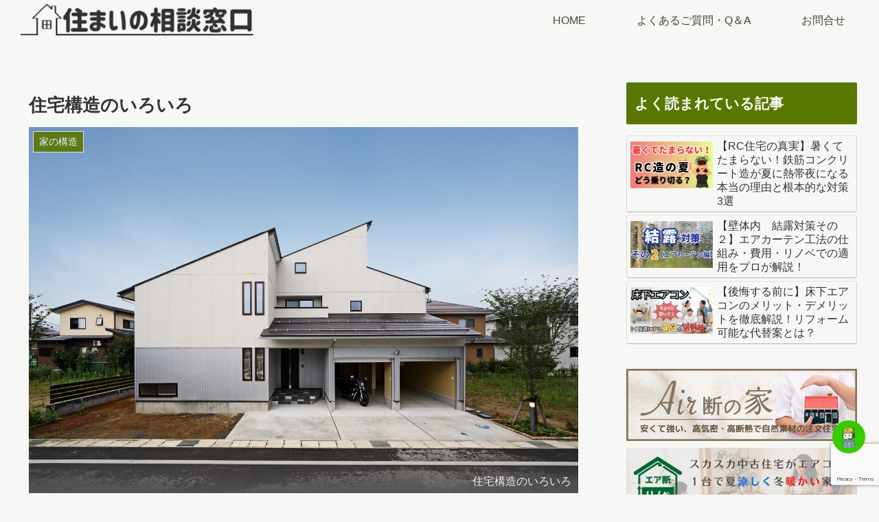

--- FILE ---
content_type: text/html; charset=utf-8
request_url: https://www.google.com/recaptcha/api2/anchor?ar=1&k=6LdIBAkrAAAAAKAgzchXg3UEgu7d68GMGkWYQVQG&co=aHR0cHM6Ly9lLWouY2M6NDQz&hl=en&v=PoyoqOPhxBO7pBk68S4YbpHZ&size=invisible&anchor-ms=20000&execute-ms=30000&cb=wa6sbpjo7cok
body_size: 48738
content:
<!DOCTYPE HTML><html dir="ltr" lang="en"><head><meta http-equiv="Content-Type" content="text/html; charset=UTF-8">
<meta http-equiv="X-UA-Compatible" content="IE=edge">
<title>reCAPTCHA</title>
<style type="text/css">
/* cyrillic-ext */
@font-face {
  font-family: 'Roboto';
  font-style: normal;
  font-weight: 400;
  font-stretch: 100%;
  src: url(//fonts.gstatic.com/s/roboto/v48/KFO7CnqEu92Fr1ME7kSn66aGLdTylUAMa3GUBHMdazTgWw.woff2) format('woff2');
  unicode-range: U+0460-052F, U+1C80-1C8A, U+20B4, U+2DE0-2DFF, U+A640-A69F, U+FE2E-FE2F;
}
/* cyrillic */
@font-face {
  font-family: 'Roboto';
  font-style: normal;
  font-weight: 400;
  font-stretch: 100%;
  src: url(//fonts.gstatic.com/s/roboto/v48/KFO7CnqEu92Fr1ME7kSn66aGLdTylUAMa3iUBHMdazTgWw.woff2) format('woff2');
  unicode-range: U+0301, U+0400-045F, U+0490-0491, U+04B0-04B1, U+2116;
}
/* greek-ext */
@font-face {
  font-family: 'Roboto';
  font-style: normal;
  font-weight: 400;
  font-stretch: 100%;
  src: url(//fonts.gstatic.com/s/roboto/v48/KFO7CnqEu92Fr1ME7kSn66aGLdTylUAMa3CUBHMdazTgWw.woff2) format('woff2');
  unicode-range: U+1F00-1FFF;
}
/* greek */
@font-face {
  font-family: 'Roboto';
  font-style: normal;
  font-weight: 400;
  font-stretch: 100%;
  src: url(//fonts.gstatic.com/s/roboto/v48/KFO7CnqEu92Fr1ME7kSn66aGLdTylUAMa3-UBHMdazTgWw.woff2) format('woff2');
  unicode-range: U+0370-0377, U+037A-037F, U+0384-038A, U+038C, U+038E-03A1, U+03A3-03FF;
}
/* math */
@font-face {
  font-family: 'Roboto';
  font-style: normal;
  font-weight: 400;
  font-stretch: 100%;
  src: url(//fonts.gstatic.com/s/roboto/v48/KFO7CnqEu92Fr1ME7kSn66aGLdTylUAMawCUBHMdazTgWw.woff2) format('woff2');
  unicode-range: U+0302-0303, U+0305, U+0307-0308, U+0310, U+0312, U+0315, U+031A, U+0326-0327, U+032C, U+032F-0330, U+0332-0333, U+0338, U+033A, U+0346, U+034D, U+0391-03A1, U+03A3-03A9, U+03B1-03C9, U+03D1, U+03D5-03D6, U+03F0-03F1, U+03F4-03F5, U+2016-2017, U+2034-2038, U+203C, U+2040, U+2043, U+2047, U+2050, U+2057, U+205F, U+2070-2071, U+2074-208E, U+2090-209C, U+20D0-20DC, U+20E1, U+20E5-20EF, U+2100-2112, U+2114-2115, U+2117-2121, U+2123-214F, U+2190, U+2192, U+2194-21AE, U+21B0-21E5, U+21F1-21F2, U+21F4-2211, U+2213-2214, U+2216-22FF, U+2308-230B, U+2310, U+2319, U+231C-2321, U+2336-237A, U+237C, U+2395, U+239B-23B7, U+23D0, U+23DC-23E1, U+2474-2475, U+25AF, U+25B3, U+25B7, U+25BD, U+25C1, U+25CA, U+25CC, U+25FB, U+266D-266F, U+27C0-27FF, U+2900-2AFF, U+2B0E-2B11, U+2B30-2B4C, U+2BFE, U+3030, U+FF5B, U+FF5D, U+1D400-1D7FF, U+1EE00-1EEFF;
}
/* symbols */
@font-face {
  font-family: 'Roboto';
  font-style: normal;
  font-weight: 400;
  font-stretch: 100%;
  src: url(//fonts.gstatic.com/s/roboto/v48/KFO7CnqEu92Fr1ME7kSn66aGLdTylUAMaxKUBHMdazTgWw.woff2) format('woff2');
  unicode-range: U+0001-000C, U+000E-001F, U+007F-009F, U+20DD-20E0, U+20E2-20E4, U+2150-218F, U+2190, U+2192, U+2194-2199, U+21AF, U+21E6-21F0, U+21F3, U+2218-2219, U+2299, U+22C4-22C6, U+2300-243F, U+2440-244A, U+2460-24FF, U+25A0-27BF, U+2800-28FF, U+2921-2922, U+2981, U+29BF, U+29EB, U+2B00-2BFF, U+4DC0-4DFF, U+FFF9-FFFB, U+10140-1018E, U+10190-1019C, U+101A0, U+101D0-101FD, U+102E0-102FB, U+10E60-10E7E, U+1D2C0-1D2D3, U+1D2E0-1D37F, U+1F000-1F0FF, U+1F100-1F1AD, U+1F1E6-1F1FF, U+1F30D-1F30F, U+1F315, U+1F31C, U+1F31E, U+1F320-1F32C, U+1F336, U+1F378, U+1F37D, U+1F382, U+1F393-1F39F, U+1F3A7-1F3A8, U+1F3AC-1F3AF, U+1F3C2, U+1F3C4-1F3C6, U+1F3CA-1F3CE, U+1F3D4-1F3E0, U+1F3ED, U+1F3F1-1F3F3, U+1F3F5-1F3F7, U+1F408, U+1F415, U+1F41F, U+1F426, U+1F43F, U+1F441-1F442, U+1F444, U+1F446-1F449, U+1F44C-1F44E, U+1F453, U+1F46A, U+1F47D, U+1F4A3, U+1F4B0, U+1F4B3, U+1F4B9, U+1F4BB, U+1F4BF, U+1F4C8-1F4CB, U+1F4D6, U+1F4DA, U+1F4DF, U+1F4E3-1F4E6, U+1F4EA-1F4ED, U+1F4F7, U+1F4F9-1F4FB, U+1F4FD-1F4FE, U+1F503, U+1F507-1F50B, U+1F50D, U+1F512-1F513, U+1F53E-1F54A, U+1F54F-1F5FA, U+1F610, U+1F650-1F67F, U+1F687, U+1F68D, U+1F691, U+1F694, U+1F698, U+1F6AD, U+1F6B2, U+1F6B9-1F6BA, U+1F6BC, U+1F6C6-1F6CF, U+1F6D3-1F6D7, U+1F6E0-1F6EA, U+1F6F0-1F6F3, U+1F6F7-1F6FC, U+1F700-1F7FF, U+1F800-1F80B, U+1F810-1F847, U+1F850-1F859, U+1F860-1F887, U+1F890-1F8AD, U+1F8B0-1F8BB, U+1F8C0-1F8C1, U+1F900-1F90B, U+1F93B, U+1F946, U+1F984, U+1F996, U+1F9E9, U+1FA00-1FA6F, U+1FA70-1FA7C, U+1FA80-1FA89, U+1FA8F-1FAC6, U+1FACE-1FADC, U+1FADF-1FAE9, U+1FAF0-1FAF8, U+1FB00-1FBFF;
}
/* vietnamese */
@font-face {
  font-family: 'Roboto';
  font-style: normal;
  font-weight: 400;
  font-stretch: 100%;
  src: url(//fonts.gstatic.com/s/roboto/v48/KFO7CnqEu92Fr1ME7kSn66aGLdTylUAMa3OUBHMdazTgWw.woff2) format('woff2');
  unicode-range: U+0102-0103, U+0110-0111, U+0128-0129, U+0168-0169, U+01A0-01A1, U+01AF-01B0, U+0300-0301, U+0303-0304, U+0308-0309, U+0323, U+0329, U+1EA0-1EF9, U+20AB;
}
/* latin-ext */
@font-face {
  font-family: 'Roboto';
  font-style: normal;
  font-weight: 400;
  font-stretch: 100%;
  src: url(//fonts.gstatic.com/s/roboto/v48/KFO7CnqEu92Fr1ME7kSn66aGLdTylUAMa3KUBHMdazTgWw.woff2) format('woff2');
  unicode-range: U+0100-02BA, U+02BD-02C5, U+02C7-02CC, U+02CE-02D7, U+02DD-02FF, U+0304, U+0308, U+0329, U+1D00-1DBF, U+1E00-1E9F, U+1EF2-1EFF, U+2020, U+20A0-20AB, U+20AD-20C0, U+2113, U+2C60-2C7F, U+A720-A7FF;
}
/* latin */
@font-face {
  font-family: 'Roboto';
  font-style: normal;
  font-weight: 400;
  font-stretch: 100%;
  src: url(//fonts.gstatic.com/s/roboto/v48/KFO7CnqEu92Fr1ME7kSn66aGLdTylUAMa3yUBHMdazQ.woff2) format('woff2');
  unicode-range: U+0000-00FF, U+0131, U+0152-0153, U+02BB-02BC, U+02C6, U+02DA, U+02DC, U+0304, U+0308, U+0329, U+2000-206F, U+20AC, U+2122, U+2191, U+2193, U+2212, U+2215, U+FEFF, U+FFFD;
}
/* cyrillic-ext */
@font-face {
  font-family: 'Roboto';
  font-style: normal;
  font-weight: 500;
  font-stretch: 100%;
  src: url(//fonts.gstatic.com/s/roboto/v48/KFO7CnqEu92Fr1ME7kSn66aGLdTylUAMa3GUBHMdazTgWw.woff2) format('woff2');
  unicode-range: U+0460-052F, U+1C80-1C8A, U+20B4, U+2DE0-2DFF, U+A640-A69F, U+FE2E-FE2F;
}
/* cyrillic */
@font-face {
  font-family: 'Roboto';
  font-style: normal;
  font-weight: 500;
  font-stretch: 100%;
  src: url(//fonts.gstatic.com/s/roboto/v48/KFO7CnqEu92Fr1ME7kSn66aGLdTylUAMa3iUBHMdazTgWw.woff2) format('woff2');
  unicode-range: U+0301, U+0400-045F, U+0490-0491, U+04B0-04B1, U+2116;
}
/* greek-ext */
@font-face {
  font-family: 'Roboto';
  font-style: normal;
  font-weight: 500;
  font-stretch: 100%;
  src: url(//fonts.gstatic.com/s/roboto/v48/KFO7CnqEu92Fr1ME7kSn66aGLdTylUAMa3CUBHMdazTgWw.woff2) format('woff2');
  unicode-range: U+1F00-1FFF;
}
/* greek */
@font-face {
  font-family: 'Roboto';
  font-style: normal;
  font-weight: 500;
  font-stretch: 100%;
  src: url(//fonts.gstatic.com/s/roboto/v48/KFO7CnqEu92Fr1ME7kSn66aGLdTylUAMa3-UBHMdazTgWw.woff2) format('woff2');
  unicode-range: U+0370-0377, U+037A-037F, U+0384-038A, U+038C, U+038E-03A1, U+03A3-03FF;
}
/* math */
@font-face {
  font-family: 'Roboto';
  font-style: normal;
  font-weight: 500;
  font-stretch: 100%;
  src: url(//fonts.gstatic.com/s/roboto/v48/KFO7CnqEu92Fr1ME7kSn66aGLdTylUAMawCUBHMdazTgWw.woff2) format('woff2');
  unicode-range: U+0302-0303, U+0305, U+0307-0308, U+0310, U+0312, U+0315, U+031A, U+0326-0327, U+032C, U+032F-0330, U+0332-0333, U+0338, U+033A, U+0346, U+034D, U+0391-03A1, U+03A3-03A9, U+03B1-03C9, U+03D1, U+03D5-03D6, U+03F0-03F1, U+03F4-03F5, U+2016-2017, U+2034-2038, U+203C, U+2040, U+2043, U+2047, U+2050, U+2057, U+205F, U+2070-2071, U+2074-208E, U+2090-209C, U+20D0-20DC, U+20E1, U+20E5-20EF, U+2100-2112, U+2114-2115, U+2117-2121, U+2123-214F, U+2190, U+2192, U+2194-21AE, U+21B0-21E5, U+21F1-21F2, U+21F4-2211, U+2213-2214, U+2216-22FF, U+2308-230B, U+2310, U+2319, U+231C-2321, U+2336-237A, U+237C, U+2395, U+239B-23B7, U+23D0, U+23DC-23E1, U+2474-2475, U+25AF, U+25B3, U+25B7, U+25BD, U+25C1, U+25CA, U+25CC, U+25FB, U+266D-266F, U+27C0-27FF, U+2900-2AFF, U+2B0E-2B11, U+2B30-2B4C, U+2BFE, U+3030, U+FF5B, U+FF5D, U+1D400-1D7FF, U+1EE00-1EEFF;
}
/* symbols */
@font-face {
  font-family: 'Roboto';
  font-style: normal;
  font-weight: 500;
  font-stretch: 100%;
  src: url(//fonts.gstatic.com/s/roboto/v48/KFO7CnqEu92Fr1ME7kSn66aGLdTylUAMaxKUBHMdazTgWw.woff2) format('woff2');
  unicode-range: U+0001-000C, U+000E-001F, U+007F-009F, U+20DD-20E0, U+20E2-20E4, U+2150-218F, U+2190, U+2192, U+2194-2199, U+21AF, U+21E6-21F0, U+21F3, U+2218-2219, U+2299, U+22C4-22C6, U+2300-243F, U+2440-244A, U+2460-24FF, U+25A0-27BF, U+2800-28FF, U+2921-2922, U+2981, U+29BF, U+29EB, U+2B00-2BFF, U+4DC0-4DFF, U+FFF9-FFFB, U+10140-1018E, U+10190-1019C, U+101A0, U+101D0-101FD, U+102E0-102FB, U+10E60-10E7E, U+1D2C0-1D2D3, U+1D2E0-1D37F, U+1F000-1F0FF, U+1F100-1F1AD, U+1F1E6-1F1FF, U+1F30D-1F30F, U+1F315, U+1F31C, U+1F31E, U+1F320-1F32C, U+1F336, U+1F378, U+1F37D, U+1F382, U+1F393-1F39F, U+1F3A7-1F3A8, U+1F3AC-1F3AF, U+1F3C2, U+1F3C4-1F3C6, U+1F3CA-1F3CE, U+1F3D4-1F3E0, U+1F3ED, U+1F3F1-1F3F3, U+1F3F5-1F3F7, U+1F408, U+1F415, U+1F41F, U+1F426, U+1F43F, U+1F441-1F442, U+1F444, U+1F446-1F449, U+1F44C-1F44E, U+1F453, U+1F46A, U+1F47D, U+1F4A3, U+1F4B0, U+1F4B3, U+1F4B9, U+1F4BB, U+1F4BF, U+1F4C8-1F4CB, U+1F4D6, U+1F4DA, U+1F4DF, U+1F4E3-1F4E6, U+1F4EA-1F4ED, U+1F4F7, U+1F4F9-1F4FB, U+1F4FD-1F4FE, U+1F503, U+1F507-1F50B, U+1F50D, U+1F512-1F513, U+1F53E-1F54A, U+1F54F-1F5FA, U+1F610, U+1F650-1F67F, U+1F687, U+1F68D, U+1F691, U+1F694, U+1F698, U+1F6AD, U+1F6B2, U+1F6B9-1F6BA, U+1F6BC, U+1F6C6-1F6CF, U+1F6D3-1F6D7, U+1F6E0-1F6EA, U+1F6F0-1F6F3, U+1F6F7-1F6FC, U+1F700-1F7FF, U+1F800-1F80B, U+1F810-1F847, U+1F850-1F859, U+1F860-1F887, U+1F890-1F8AD, U+1F8B0-1F8BB, U+1F8C0-1F8C1, U+1F900-1F90B, U+1F93B, U+1F946, U+1F984, U+1F996, U+1F9E9, U+1FA00-1FA6F, U+1FA70-1FA7C, U+1FA80-1FA89, U+1FA8F-1FAC6, U+1FACE-1FADC, U+1FADF-1FAE9, U+1FAF0-1FAF8, U+1FB00-1FBFF;
}
/* vietnamese */
@font-face {
  font-family: 'Roboto';
  font-style: normal;
  font-weight: 500;
  font-stretch: 100%;
  src: url(//fonts.gstatic.com/s/roboto/v48/KFO7CnqEu92Fr1ME7kSn66aGLdTylUAMa3OUBHMdazTgWw.woff2) format('woff2');
  unicode-range: U+0102-0103, U+0110-0111, U+0128-0129, U+0168-0169, U+01A0-01A1, U+01AF-01B0, U+0300-0301, U+0303-0304, U+0308-0309, U+0323, U+0329, U+1EA0-1EF9, U+20AB;
}
/* latin-ext */
@font-face {
  font-family: 'Roboto';
  font-style: normal;
  font-weight: 500;
  font-stretch: 100%;
  src: url(//fonts.gstatic.com/s/roboto/v48/KFO7CnqEu92Fr1ME7kSn66aGLdTylUAMa3KUBHMdazTgWw.woff2) format('woff2');
  unicode-range: U+0100-02BA, U+02BD-02C5, U+02C7-02CC, U+02CE-02D7, U+02DD-02FF, U+0304, U+0308, U+0329, U+1D00-1DBF, U+1E00-1E9F, U+1EF2-1EFF, U+2020, U+20A0-20AB, U+20AD-20C0, U+2113, U+2C60-2C7F, U+A720-A7FF;
}
/* latin */
@font-face {
  font-family: 'Roboto';
  font-style: normal;
  font-weight: 500;
  font-stretch: 100%;
  src: url(//fonts.gstatic.com/s/roboto/v48/KFO7CnqEu92Fr1ME7kSn66aGLdTylUAMa3yUBHMdazQ.woff2) format('woff2');
  unicode-range: U+0000-00FF, U+0131, U+0152-0153, U+02BB-02BC, U+02C6, U+02DA, U+02DC, U+0304, U+0308, U+0329, U+2000-206F, U+20AC, U+2122, U+2191, U+2193, U+2212, U+2215, U+FEFF, U+FFFD;
}
/* cyrillic-ext */
@font-face {
  font-family: 'Roboto';
  font-style: normal;
  font-weight: 900;
  font-stretch: 100%;
  src: url(//fonts.gstatic.com/s/roboto/v48/KFO7CnqEu92Fr1ME7kSn66aGLdTylUAMa3GUBHMdazTgWw.woff2) format('woff2');
  unicode-range: U+0460-052F, U+1C80-1C8A, U+20B4, U+2DE0-2DFF, U+A640-A69F, U+FE2E-FE2F;
}
/* cyrillic */
@font-face {
  font-family: 'Roboto';
  font-style: normal;
  font-weight: 900;
  font-stretch: 100%;
  src: url(//fonts.gstatic.com/s/roboto/v48/KFO7CnqEu92Fr1ME7kSn66aGLdTylUAMa3iUBHMdazTgWw.woff2) format('woff2');
  unicode-range: U+0301, U+0400-045F, U+0490-0491, U+04B0-04B1, U+2116;
}
/* greek-ext */
@font-face {
  font-family: 'Roboto';
  font-style: normal;
  font-weight: 900;
  font-stretch: 100%;
  src: url(//fonts.gstatic.com/s/roboto/v48/KFO7CnqEu92Fr1ME7kSn66aGLdTylUAMa3CUBHMdazTgWw.woff2) format('woff2');
  unicode-range: U+1F00-1FFF;
}
/* greek */
@font-face {
  font-family: 'Roboto';
  font-style: normal;
  font-weight: 900;
  font-stretch: 100%;
  src: url(//fonts.gstatic.com/s/roboto/v48/KFO7CnqEu92Fr1ME7kSn66aGLdTylUAMa3-UBHMdazTgWw.woff2) format('woff2');
  unicode-range: U+0370-0377, U+037A-037F, U+0384-038A, U+038C, U+038E-03A1, U+03A3-03FF;
}
/* math */
@font-face {
  font-family: 'Roboto';
  font-style: normal;
  font-weight: 900;
  font-stretch: 100%;
  src: url(//fonts.gstatic.com/s/roboto/v48/KFO7CnqEu92Fr1ME7kSn66aGLdTylUAMawCUBHMdazTgWw.woff2) format('woff2');
  unicode-range: U+0302-0303, U+0305, U+0307-0308, U+0310, U+0312, U+0315, U+031A, U+0326-0327, U+032C, U+032F-0330, U+0332-0333, U+0338, U+033A, U+0346, U+034D, U+0391-03A1, U+03A3-03A9, U+03B1-03C9, U+03D1, U+03D5-03D6, U+03F0-03F1, U+03F4-03F5, U+2016-2017, U+2034-2038, U+203C, U+2040, U+2043, U+2047, U+2050, U+2057, U+205F, U+2070-2071, U+2074-208E, U+2090-209C, U+20D0-20DC, U+20E1, U+20E5-20EF, U+2100-2112, U+2114-2115, U+2117-2121, U+2123-214F, U+2190, U+2192, U+2194-21AE, U+21B0-21E5, U+21F1-21F2, U+21F4-2211, U+2213-2214, U+2216-22FF, U+2308-230B, U+2310, U+2319, U+231C-2321, U+2336-237A, U+237C, U+2395, U+239B-23B7, U+23D0, U+23DC-23E1, U+2474-2475, U+25AF, U+25B3, U+25B7, U+25BD, U+25C1, U+25CA, U+25CC, U+25FB, U+266D-266F, U+27C0-27FF, U+2900-2AFF, U+2B0E-2B11, U+2B30-2B4C, U+2BFE, U+3030, U+FF5B, U+FF5D, U+1D400-1D7FF, U+1EE00-1EEFF;
}
/* symbols */
@font-face {
  font-family: 'Roboto';
  font-style: normal;
  font-weight: 900;
  font-stretch: 100%;
  src: url(//fonts.gstatic.com/s/roboto/v48/KFO7CnqEu92Fr1ME7kSn66aGLdTylUAMaxKUBHMdazTgWw.woff2) format('woff2');
  unicode-range: U+0001-000C, U+000E-001F, U+007F-009F, U+20DD-20E0, U+20E2-20E4, U+2150-218F, U+2190, U+2192, U+2194-2199, U+21AF, U+21E6-21F0, U+21F3, U+2218-2219, U+2299, U+22C4-22C6, U+2300-243F, U+2440-244A, U+2460-24FF, U+25A0-27BF, U+2800-28FF, U+2921-2922, U+2981, U+29BF, U+29EB, U+2B00-2BFF, U+4DC0-4DFF, U+FFF9-FFFB, U+10140-1018E, U+10190-1019C, U+101A0, U+101D0-101FD, U+102E0-102FB, U+10E60-10E7E, U+1D2C0-1D2D3, U+1D2E0-1D37F, U+1F000-1F0FF, U+1F100-1F1AD, U+1F1E6-1F1FF, U+1F30D-1F30F, U+1F315, U+1F31C, U+1F31E, U+1F320-1F32C, U+1F336, U+1F378, U+1F37D, U+1F382, U+1F393-1F39F, U+1F3A7-1F3A8, U+1F3AC-1F3AF, U+1F3C2, U+1F3C4-1F3C6, U+1F3CA-1F3CE, U+1F3D4-1F3E0, U+1F3ED, U+1F3F1-1F3F3, U+1F3F5-1F3F7, U+1F408, U+1F415, U+1F41F, U+1F426, U+1F43F, U+1F441-1F442, U+1F444, U+1F446-1F449, U+1F44C-1F44E, U+1F453, U+1F46A, U+1F47D, U+1F4A3, U+1F4B0, U+1F4B3, U+1F4B9, U+1F4BB, U+1F4BF, U+1F4C8-1F4CB, U+1F4D6, U+1F4DA, U+1F4DF, U+1F4E3-1F4E6, U+1F4EA-1F4ED, U+1F4F7, U+1F4F9-1F4FB, U+1F4FD-1F4FE, U+1F503, U+1F507-1F50B, U+1F50D, U+1F512-1F513, U+1F53E-1F54A, U+1F54F-1F5FA, U+1F610, U+1F650-1F67F, U+1F687, U+1F68D, U+1F691, U+1F694, U+1F698, U+1F6AD, U+1F6B2, U+1F6B9-1F6BA, U+1F6BC, U+1F6C6-1F6CF, U+1F6D3-1F6D7, U+1F6E0-1F6EA, U+1F6F0-1F6F3, U+1F6F7-1F6FC, U+1F700-1F7FF, U+1F800-1F80B, U+1F810-1F847, U+1F850-1F859, U+1F860-1F887, U+1F890-1F8AD, U+1F8B0-1F8BB, U+1F8C0-1F8C1, U+1F900-1F90B, U+1F93B, U+1F946, U+1F984, U+1F996, U+1F9E9, U+1FA00-1FA6F, U+1FA70-1FA7C, U+1FA80-1FA89, U+1FA8F-1FAC6, U+1FACE-1FADC, U+1FADF-1FAE9, U+1FAF0-1FAF8, U+1FB00-1FBFF;
}
/* vietnamese */
@font-face {
  font-family: 'Roboto';
  font-style: normal;
  font-weight: 900;
  font-stretch: 100%;
  src: url(//fonts.gstatic.com/s/roboto/v48/KFO7CnqEu92Fr1ME7kSn66aGLdTylUAMa3OUBHMdazTgWw.woff2) format('woff2');
  unicode-range: U+0102-0103, U+0110-0111, U+0128-0129, U+0168-0169, U+01A0-01A1, U+01AF-01B0, U+0300-0301, U+0303-0304, U+0308-0309, U+0323, U+0329, U+1EA0-1EF9, U+20AB;
}
/* latin-ext */
@font-face {
  font-family: 'Roboto';
  font-style: normal;
  font-weight: 900;
  font-stretch: 100%;
  src: url(//fonts.gstatic.com/s/roboto/v48/KFO7CnqEu92Fr1ME7kSn66aGLdTylUAMa3KUBHMdazTgWw.woff2) format('woff2');
  unicode-range: U+0100-02BA, U+02BD-02C5, U+02C7-02CC, U+02CE-02D7, U+02DD-02FF, U+0304, U+0308, U+0329, U+1D00-1DBF, U+1E00-1E9F, U+1EF2-1EFF, U+2020, U+20A0-20AB, U+20AD-20C0, U+2113, U+2C60-2C7F, U+A720-A7FF;
}
/* latin */
@font-face {
  font-family: 'Roboto';
  font-style: normal;
  font-weight: 900;
  font-stretch: 100%;
  src: url(//fonts.gstatic.com/s/roboto/v48/KFO7CnqEu92Fr1ME7kSn66aGLdTylUAMa3yUBHMdazQ.woff2) format('woff2');
  unicode-range: U+0000-00FF, U+0131, U+0152-0153, U+02BB-02BC, U+02C6, U+02DA, U+02DC, U+0304, U+0308, U+0329, U+2000-206F, U+20AC, U+2122, U+2191, U+2193, U+2212, U+2215, U+FEFF, U+FFFD;
}

</style>
<link rel="stylesheet" type="text/css" href="https://www.gstatic.com/recaptcha/releases/PoyoqOPhxBO7pBk68S4YbpHZ/styles__ltr.css">
<script nonce="RJTdpVn8NjsVKa5P_LAxaQ" type="text/javascript">window['__recaptcha_api'] = 'https://www.google.com/recaptcha/api2/';</script>
<script type="text/javascript" src="https://www.gstatic.com/recaptcha/releases/PoyoqOPhxBO7pBk68S4YbpHZ/recaptcha__en.js" nonce="RJTdpVn8NjsVKa5P_LAxaQ">
      
    </script></head>
<body><div id="rc-anchor-alert" class="rc-anchor-alert"></div>
<input type="hidden" id="recaptcha-token" value="[base64]">
<script type="text/javascript" nonce="RJTdpVn8NjsVKa5P_LAxaQ">
      recaptcha.anchor.Main.init("[\x22ainput\x22,[\x22bgdata\x22,\x22\x22,\[base64]/[base64]/[base64]/[base64]/[base64]/[base64]/KGcoTywyNTMsTy5PKSxVRyhPLEMpKTpnKE8sMjUzLEMpLE8pKSxsKSksTykpfSxieT1mdW5jdGlvbihDLE8sdSxsKXtmb3IobD0odT1SKEMpLDApO08+MDtPLS0pbD1sPDw4fFooQyk7ZyhDLHUsbCl9LFVHPWZ1bmN0aW9uKEMsTyl7Qy5pLmxlbmd0aD4xMDQ/[base64]/[base64]/[base64]/[base64]/[base64]/[base64]/[base64]\\u003d\x22,\[base64]\\u003d\\u003d\x22,\x22ZBIHfcK7AFLCq2gWwo0EKsO3w40Gwo5DJXRnHQYyw5YZM8Kdw4vDgz8fRzjCgMKqRH7CpsOkw5peJRpKNk7Dg0zCksKJw43DssKgEsO7w4oyw7jCm8KqI8ONfsOTE11gw7lQMsOJwolFw5vChnPCusKbN8Kawo/[base64]/DlsKCfcOpZMK8w6EewoF+woHCq8KhworCt8K+wposwpjCh8Opwr/[base64]/DlyrDqTDCq8OjwoYAPy3DnHPDqMKlbsOuw4M+w4kmw6TCrsO7wr5zUBzCjQ9KVAkcwofDlsKpFsOZwrPClz5ZwowzAzfDtMOSQMOqDsKCesKDw4/CiHFbw5rCpsKqwr5GwpzCuUnDj8KycMO2w6lfwqjCmxrCoVpbYyrCgsKHw5VOUE/[base64]/[base64]/[base64]/Ckl/[base64]/CrinChQ/CsDPCgMKIw5TCqcKCDcO8w4xDTcOZwpwOwrtKTMO2DQHCuhw9wq7DlsKdwqnDn37Ch1jCvDxvFsOATMKKBynDj8Orw7JHw4kOYhrCkQjCrMKuwpvCjsKKworDs8K1wojCrUzDjAQ4IwHCrgxCw63DsMObJUsSPi5bw4rCksOHw7UOb8Oda8OTJmMywo7Dq8O/wqbCn8KNUB7CvsKEw7pkw5HCoxEYHcK6w41IPzXDmMOEMcODEHnCi0EHYn5mTMOwWMKowqYtIMOWwrrCvwBNw5fCiMOjw5LDpMKiwoTCs8KmTMKXc8Oow45Kc8KTw5VcTMO0w7/[base64]/ChmvDi8KiBB7CvsKxUsKZw53CmWxsI3nCv8OWY0fCqFRhwqPDk8K7Tn/Dt8OgwpgCwoYsIcOrNsKFUU3CqkrCiwMzw5N9WFfCocOKwozCl8OKwqPCtMOzw4Z2wpxMwq3DpcK+wrHCvsKswpQGw6jDgUrCsGZlwovDjcKsw7HDnMKrwoHDh8OvGm7CkcK/Zk4KGMK1LsK5ITfCj8Kjw4xrw7bCkMOjwpfDuzdRccKNG8KPwrjChsKLCD3CmDB1w6nDuMKcwqvDt8KCwpMow6QHwr7Cg8OHw6vDisKmG8KqWB3DqMKYFMKsc0XDgsOjC1/CkcONWFbCkMK3QsO2d8OSwrQ1wqk2wq01wp/DmRvCosOnR8K0w7/DmgjDkQQ6VgTCtlhPLXLDpBjCpkjDshHDg8Kew6oxwoLChcOawqAOw6k5GFoswo83OsKmbMOyOcKTwqc6w4crw7vCvx/DosKGdMKAw4nDpsOEw4d7GWbCvTLDvMOowrzCo3o6ZB0GwoRsK8K7w4JLasO7wo9UwrZxa8O9a1ZZwrfDusOHHsODw4AUfCbChl3CuhrCkiwhcTDDsGjCnsOKcno/w499wrfCoH10YR8pTMOEPyzChcO0TcO7wootYcOWw5Ehw4zDisOPwqUtw4oXwokzfsKaw7EYPF/DmAFHwol4w5PCiMOaAzkefsOgIS3DrmLCswo5ExMXw4NcwojCvlvDpDbDpAdrw43Ckj7Dv3xMw4hWwpnCmXTDt8K+w79kDEA0aMOCw6fCqsOOwrbDisOzwrfCg0kvWsOqwrV+w6DDosKeKRZewpnDmBMTdcKlwqbCicOJJcO5wrc1AMO7N8KDZ0J2w4xaIsOxw5XDvw/Cl8ORQyYuSz0VwqzCjh5KwqTDuh9JAMKhwqNhbcOQw4TDjHLDmsOSwrHDqHwjNyTDh8KtKRvDpU5fKxfDgcO4wqrDp8Ogw7DCoDfDgcOHM0DCpcOMwpIQw4HCpWhPw6BdQ8KPY8OgwoHDnsK5UHtJw43DuDMUfhx9PcKXw4FBS8OgwqPCm3LDpAw2XcOUBD/ClcOswpfCrMKbwqXDvUl0cAEgaSd9SMKww7tKSiTDksKQGMKrShLCtjrCsxDCosOnw5DChCvDvsKYwrnCnsOFEcOJJMOhN0vCi389aMKjw7PDhsKwwobDmcKFw7pDw7lxw4bDgMK4R8KRwqLChk/CoMK1SF3Dm8KkwrsdOiDCqcKkMMOsX8KZw6HCg8KcYA3DvkvCtsKewooAwpVpw7ZffUR7FCB8wobCvDzDrwlKXygKw6A2cQQdAMK+In1KwrUPDCAuwpADTcKYbsK8dgLDiEHChcOQwr7CqEHDosO1MRx1BUnCvcOkw5XDvMKNHsO5OcOswrPDtWfDm8OHG1fCu8O/GsOzwqzCgcOxaCfDggjDjHnDvsKBXMO0dcOyZsOpwosINMOqwqDCo8OWRnTCtzJ5w7TCilV9w5Fpw7nCusODw7dwcMK1wpTCgBLCrWbDgsK/BH1RQcOxw5LDjcKQOXtpw7/DkMKYwodGbMKjw4fDsgthw4zDglQWwo3CjGkLwpULQMOkwpgfwppyEsOxPn3ClBdNd8K3wq/Co8Osw47CuMOFw6tITBDCnsO/wqrChRNoRsOEw6RKXcOew7xDacKEw6zCgRI/wp5vw5fDjydMcsOGw6zDjMOEI8KLwr7CjcKkbMOaw47CmTF/ckMobCDCgMOlw4l4b8OySyUJw6rDtXzCoAvCpkZaWcOGw4hAA8Kcw5duw4/DgsOpalLDm8O8aTvCgW7Ci8KdLMOBw5DDllkWwpLCosOSw6TDgMK6wpHDnFx5PcORJltXw4jDq8KxwoTDrcOgwrzDmsKxwrkGw4J/[base64]/wp3Cr8OpMEPDt8Kawp8Pwr4bw7zDrcKwMFfDlsKjVMOGw5TCocKNwrwVwrw6AQ7DnsKYcwzChw7Ct1M0b05pfcOSw5jCk09VL1LDosKnL8OtPcONMwExSmQWDwHDk2zDosKcw6nCqcKMwp5Ow73DvjvCqR7Cvh/CjsOpw4nCjsOlwqATwpNkDydRYHh6w7bDom3DmQLCg3nCvsKgGgJYRHJDw4EZw69+UMKbw5RYXX3Ct8KTw6LCgMKxS8OTSsKEw4/Cl8OnwqjCiSzDjsOJw4DCjMOtA3QSw43CjcOrwqrCgTFiwq3CgMK+w6DCin4GwqdFf8KiSSLDv8Kiw4cRGMK4HXLCvy1EGB9EesKHw7J6ATXDrnnCmyxOP0hkVhbDq8OuwprCtHbCsSYKRT5nw6YEKnQ/woPCsMKTwrtow4p7wrDDtsOnwqwAw6ciwrjDgznCnxLCpcKMwoXDij7CmmTDscOXwr8zwoZbwr1vMcOswrHDii9OdcK/w4haVcOYPcOnTsO7bilXHsKnBMOvQn8JSn9mw4JKw7nCkVQxa8O4DUpZw6FoZ0DDuDvCt8O3w7sfwoTCucOxwpnCuV7DtWQLwrcBWsObw7Rhw7nDvsOBN8KHw5XCizsOwrVOacKKw7cfO3g5w5HCucKlGsO7wodHeg/DgsO/WcK1w47Dv8Omw7V9VcOGwqzCpMK7TMKUQEbDhsKhwqvCqhDDuDjClsKAwo/ClsO9BMOawr7CocO/emPCqknDmzHCg8OawqFZwpPDtwEkw5x9wp9+NcKIwr7ChAPDv8KLF8Kia2AFIcK6JlbClMKKKxNRBcKnFMKCw4tFwrHCkTViEsO6woQFb2PDjMK9w7TCi8KEwpojwrPCm1trYMKrw5MzdR7DvMOZHcKtwrzCqcOBW8OJc8K/wopLVzEuwpbDtBkSYcOLwp/[base64]/worCkcOIRsKJw4Yiw7HDlFrDiQzDjzFRdHB6A8KkNGJkw7DCv05jLcOEw6sjG0fDtCN5w4kIw7JiLT7DnQksw5zDgMKLwp92TMK7w4AVLz7DtTEZCUBZw6TChsOpVTkQw6LDt8O2wrnCmcO/[base64]/[base64]/RcOCw5oIw6zCvxMxGkhFK8OTwr15QD1wai1jw5xNwogtJGFYDMKLw6BSwqQ6eHt5EkVfMznCqMOVNHkowoHCqcKjB8KEBlnDmgfCsR8TSRjCucKdX8KTDcOZwqPDj2XDsxZ7w5/DhiXCpsOiwrI7UsOQw6tuw7o/[base64]/DsKuwrUKHsOBwrvDs8KTOnzDpcO8w5rDvDfClsK/w4fDo8OrwoUew6QhTHhKwrHCrxcbYcKbw7jClsK/ZcODw7TDgMKwwqtnE0tPHcO4IcKmwoNALsOQDsKUKsOcw7fCqVfCoH/[base64]/DlcK2w7DCscODGBRDwoZ/w74wXBNHw4JdKsOPOsOYwopnwo9Dwr3CqcK9woAhL8OLwqDCs8KUDH3DssKybCpPw4UfBUDCicOpMsO+wqnDvcKmw4/DgB0Fw4fCl8KIwq4aw4bCoGLChMOdwpzCn8KcwrMwRTvCpTJtdcOufcK7dsKRHcORQcOuw7weDg7DncKrVMOHQAkxDsKNw4RPw77CicKcwpISw7HDi8OBw5/Dl1NyYyRgSDcaJ27ChMKPw7jDrcKvYigBU0XCoMKUeVl1w4YKTExrwqcscS4LcsKLw47ChDcfTsK0UMOjdcKUw7p7w4vCvg5qw6DCtcO+ccKtQsKbEsOiwpFSHz/ChH/[base64]/CjcORw650J0phwqfDk8KeUcOkXExjwrEFHwwIVsOjRBgEYMOTLsO7w73DhMKIW1HDkcKlXi5/UGcJw6HCjC7DrUXDoFIVN8KvWjDCkEFjSMK5GMOQGcO1w6HDn8OAMkUpw5/CpMOhw784WDZzUnDCiiZ8w73CgsKabSbCrXtNNUXDu3rDrMKoEyJCHHjDlkpyw5EIwqjDnsObw4zCo3vDu8KeL8O5w7/[base64]/DpEnDgcKkanPCmmnDpRN+wpDCkhfCp8OVw5jDvx5jF8KwV8KLwqxiVsKNwqAvQ8K2w5zCmEd/MwYfDhLDhg5ow5ctQQBNKSMXwokgwpDDqB93fcOzcEjDi3/Dj2zDucKrMsK3w4JPcwYowoIRY38zYsOWdUN2wrfDo3A+w65lc8KhCQEWC8ODw4fDhMOlwqjDoMOINcOzwogkHsOGworDo8KwwqTDj29SUSTDixoDw5vCkzrCtS8owoc2EcOiwr7DsMO5w4rCisOwNnzDghI4w6TDscOCNMOgw7Y1w5rDuULDpQ/Dk0DCqnEYUsOcZC7Dqw5pw7/[base64]/CiBbDmHrDqMKBW3rCocKWbS/CvGzCnyJ9I8ODwrbCjG/DoHNlHlrDt17DtMKYwo4+ClM4UcOOQsKSwrbCtsOWLFLDhADDusKyN8OQwrPDv8KafWLDmHTDj0VQwpnCpcK2NMOdfShEfXzCs8KCPcOGDcK3DXHCs8K1LcKrSRPDqiLDo8OpOcOjw7Uxwr7DiMOLw5DDtE9JFXzCrnA7wrjDqcKQVcKTw5fDngbDp8OdwpbCksKpel/CtcOyf1wfw4ZqNkbCpcKUw4HDlcOIbABCw6Irw6fDmFxQw6AJdVzDlRNmw5nDkXDDnxrDl8KJTifDgMOmwqjDiMK9w7MpXjYow68EEcOBbcOeNG3Cu8K4wqHCt8OkJ8Opw6UqG8OYwqnDocK6wrBEU8KTQ8K7XgHCqcOjwqE4woV/wrvDm0PCusOSw7DDpSbDpcKjwozDgMKFYcOaC2kRw7rCrS97UsKow4nClMK0wrXDtcKWdMKZw5/[base64]/CgsKJw4fDncOdZ8KawrUFYiDDrsOnSsKCTcKsdcOTwofCoC7ChsK5w4HCoRNKCEwIw5MVT03CrsKVF2tJKGBgw4hgw6vCncOeDy/CgcOYOUjDgcO0w6bCq1rCmsK2RcKidMKow7RXwqh7wozDrx/[base64]/[base64]/DinTCuTnCuzrDvmpeEnc5fGHCtD5gHsOqwrvDq2TDgcKHUcO0fcO1wpzDs8KPHMKpwr1tw4fDj3TCicOHfGM/[base64]/UmobwqDDmjfCnMK4wqBrwpMEJsKHDsKoDsOpTQ43wq1LIcK2wq7Cq27CsBRAwoLCtMK/EcOqwrwsZ8KgJQwmwoYuwrswPMOcFMKcTcOuYUJEw4/[base64]/DksOMwo7CnjgCRMOyw43Cnw8bwoDCtsKGw4XDhcONwrDCtMOhLMOLwpfCrmPDrCXDujcLw5t9wrTCoQQBwpvDlMKAw4fDkkh+BR8hC8OYSsK9F8OtasKLSShGwopiw755woFbAX7DuTV3FsKhKsKxw5Mfw63DnMOxfVDCm1Ukw4E7w4jCmEl8w5p9wpM1PF/DqnRUCmByw7nDtcOAHsKtHlvDlsOhwp8jw6bDlsOea8KJwpZ2wrw5EGpWwqpXF3TCgWXCvynDoi7DriXDsWFIw5zCnhTDmMOcw7bCvALCoMKmUxZWwphxw4E9wrPDhcOpCSNAwocrwqBfasOWdcKoU8OPcXVsAMOsY2jDpsOfWsO3eTFTw4jDoMOuw4TDs8O/D2UAwoZINh3DnnnDucOTLcKrwq/DmyzDlMOJw6hww4M8wopzwpdXw4bCtwxBw6MaNz9+wrrDtsKHw7zCt8KDwo/Dk8KIw7wfQSIMcsKTw5k7RWVNNBF1NlbDlsKDwoETNsOow4kJMcOHBXTCr0PCqcKnwqDCpFMPw5DDpVBTGsKLw47DjlA7I8OtUV/DjcKjw5jDh8K5P8OXWMONwrfDhhnDtgdlHi/[base64]/Dm8KeKMKSw5l8w7gXw5RFwp7Dp8Knw548w5bCpFPDjAILwrHDo2XCmTpnWkrDqWPDrcO2w6rCqnnCrMKOw5DCuXnDtsOgd8Oiw4nClsK8egQ9wpbDvMOjA13Chncrw4fDnw9fwowXAF/[base64]/DuMKPCsK7w6bDnAEzLTcSwqoFY8O5w6LCti85FMK0dnPDm8Oow6cGw5EnAcOxNz7DgRnChiYkw4Ifw7TDrsOIwpbCrX0HOUVxQsKRBcOhJMOJw53DmCV9w7/CpcOyMxdnecKuG8Omw4XDucO0E0TDoMK6woMWw6YCfSbDgsKuayDCikxGwp3CpsOqSMO6wpjCnUVDw5fDtcOCWcOBLMOYw4MiNkfDgE8PSR1ew4TCsystGcKQw4rCtD7DpcOxwpceMivCt2fCjcOZwpNzDFhtwo4/SXzDvBLCsMK8TCsGwozDvxY8d1gGd2AjSwnDiGFtw4YBw4hoB8Kjw7xVWcOEWsKhwqplw7UpYSh9w5HDtFpGw6RuH8Otw4s+w4PDv3/CpHciVMOvw5BuwrtBDsK9wqnCiDPDrwHCkMKQw5/DryVtbT0fwovCtgAdw43Csy/Ch33CtEUDwox+d8ORw7sLwq0Hw7QEOcO6w77CuMKbwptwXmTCgcO5endfXMKFSMK/D0XDlcKgGcK3VnNoY8K/GlTCpMOZw7TDpcOEFCvDisOVw4TDscK0Ay1mwrTCmxLDgF8qw4EhHcKmw7U8w6EpXMKSwrvCvQbCiRwawobCsMKDHgfDo8OUw6EfCcKoAjLDoVzDicO0w7PCnBjCuMKQQizDrz/[base64]/CE8hwrbChMKsw6E1wrbDj8Kpf8O3wotuAsOdw6YvBXvCt1tQw65iw78Vw5B8wr/Cv8OoZGHCr2HCoj3CujnDicKjwqnClcOYRMOGJsOlRFg4w6Z3w5bCjz7Dm8O6FcOcw40Lw43CgiBjNjbDrA/CvDlCwqTDhzkYPynCv8K8ARVtw6AGVcOWFnDDqSNZKcOBw6Jgw4jDv8OAbzbDlMK3wrxXDsOZCX/Coiwywq0Gw5xXTzYew6/DjsKgw6E6KDhDVBnDlMKfb8KNH8OOw6hkaAURwr9Cw5TCjEhxw7LDh8Ogd8OdKcKybcKMaFbCijdaXnzCvcKhwrJpPMOYw6/DssOgV33CjCDDksOECcO9wrgKwpjDsMO8woDDncKaXsOfw6/CuUoZVcKPwprCk8OPK0rDkkcEGsOFPU9xw4/Dj8OFB13DuVYsUMO8wpBoY39IZQfDi8Kjw4pVRsK+KHzCqTvDhsKdw5wfwrUWwpvDrFDDoxMxwqXCrcKiwpQQJ8KkaMOBLAPCqcKdAXQWwoBIOU0QTE/Cg8KKwoYhZnx3EcK2wonCi0jDicKMw4Uiw59Wwq/DosK0LH8yccOrLjnCoBHDuMKNw5h2biLCtMK3dDLDrcKjw7NMwrZdwodyPF/DiMOKHMKzUcKTf1Blw6nDtXBxcjfCm289DcK8K0kpwrXCgcKhP0zDjcKEIsKkw4fCscOfMcOWwoEFwqHDuMKVLMOVw7HCssKQRcK/OgLCrT7ChCcxVcK6wqPDpMO6w6sNw5cQN8Kaw51mOmrDmSRcKcOzBsKZSzE0w7h1eMO2QcKxwqjCqcKCwr9ZaSfClMOTw7vChFPDgj/Ds8O2OMK/wqXDhknDj3vDs0zCoGsywpsETMKpw7zCtMKlw40cwoDCo8O5dxIvw65NVMK8dHYBw5oEw7vDjgdtWGjCoQ/CqMKpw6J4IsO6wrYmw5whwpvDgsKfNixBwrHDrDEyc8KsEcKaHMOLwp3Cm2QMSsK4woDCksKtOQtEwoHDlcO+wrkdMMOzw6TCmAAwbVHDpBDDr8Onw5Aew4jDnMK8wpDDnBjDqh/CuxTDk8OYwqhNw5RVVMKIwrUaSzlua8K9J1lQJ8K2wopLw7fCoi/DjlPDjn/Dq8KVwpHCrkjDmsKKwobDrkzDgcOwwofChQF+w6U4w7plw68sY3ohAMKMw6EDwofDlMOswpPDsMKvJRrCh8K0QDsvXcOzWcOGSMOqwoIKA8OUwqQXE0PDtsKRwqzCvHxSwo/CoDHDih7DvhsWJ05rwofCnmzCqMKCdcOkwpINLsKlbcOTwobDglRgSHEqBcK4wq8owrptw690w4PDmAXDpcOvw683w4/CnUciw7Iad8OANkfCp8KWw5jDiRLDqMKjwo3CkTpRwphPwpEVwoZVw68iIMOEXEjDvlrCgcOzIGPClcOpwqfCpMOvGg9Xw4jDpBhOZBHDvE3DmHw/wq1owo7DksOQBw5DwptVTcKIHw7DiHZPbMKawoHDkG3Ch8KRwpMJfyjCslBdLXfDtXYww4DDnUssw5LCl8KFWHXCl8OAw4fDqBlTCGM3w6t8GUDCt0wawoTChsK9wqXDhBzCjcKaXXbCrg3CvghABw0Hw7IMScOLB8K0w7LDsR/Dt2zDlXlcemsYwqY4AMKowrpKwq0nQUgdNMOQJAnClsOnZncVwqPDn2PCgG3Dgg/CjV5ce2MNwqd3w6bDn1vCo33DsMOywrIQwo/Cj0MpFCwSwr7CuHMkJxRPJhvCvMOEwooRwpRrw4cTb8KSJsKcwp0hwoosHkzDi8OZwq0YwrrCqW4AwpUhM8Kvw6bDnMOWYcK/NwbDuMKvw7DCrAFtDDUrwpgBSsOPF8OEBgbDiMOCwrTCisOfLMKkJWUbRlBswr/[base64]/CgMKiw5HCmVMvw77CnMK/wpIHwp4lHcKUw6oMGMKdbkQxwoHCu8Kew5pxwqNAwrDCtMKrb8OPFcOMGsKLDMKzw6cocCzDm2/CvsO+wpF4U8O0c8OOFS7Dm8OpwrVpwrbCtSLDkUXCksKVw7Jfw4QYYsKxw4fDiMKCGcO6asONwo7Cjkwmw5FjazNywqorwrAGwpYjaCVBwpTCkjUZdMKkwrxfw7jDuwvCsVZHfmDDnW/[base64]/LMO7wrVIwqfDocK5wrl/GUUAw6TCpcKaa33CicKMHcKEw7Ihw5ctDsOKRcKhI8K3w7ozfcOvBgzCjX1fGlQjw7nDk1oNwqjDkcKmbcKXUcOSwqnCusOWJnHDicOHOmNzw73CmMOyC8KvCF3DqsKheQPCocKzwoJCwohOw7DDmcKrdCl0NsOIaF3DvktuGsKTPhXCtsKuwoxxZS/CohzCsjzCixXDrmAmw74Hw7vCi0DDuARhQ8O2Rg0Cw4nCq8K2FXLCljXCoMORwqIAwqsOwqkhQxLDhTjCpcKrw5dTwrkOanMZw64dAsOhT8OvfsOpwrF2w5HDvSl6w7zCjcK1TALCmMO1w6NSw6TDjcOmLcOLdmHCjB/DjBfCnW3CmiTDn1UVw6lMwobCpsOEw4Uzw7YKO8OsGi5gw4bCh8OLw5LDnEdKw5khw6LCrcObw4NpYVjCvMKKTMOZw58nwrbCp8KRScOtEyg6wr4XIQwlw6bCr3HDnDjCr8KvwqwSInjDtMKoc8O9wrA0JSHDoMOrOcOQw5vClsONAcObMhJRRMOEL28Xwp/CisOQFcOTwrtDLcKoOBAVdHBFwqgabcK8w6DCm2jChj3DqVMHwq/CnsOow6/[base64]/DjcKowrpmdHN4CjYIwoLCvmU6w7UdR0bDvCPDn8KUPMOEworDtApcR2bCjmDDgR/Dr8OVDcKUw7nDo2HCii/DpsO1VXA6LsO1YsK5LlkRFBNVwrvDvUtCw7PCqcOOwoUXw6TClsKAw7UON2wSMcKWw5LDrg5EIcOxXBAPIwQAwo4zPsKRwobDghhINUAwP8OawolTwp86wozDhcOjwqAAUcOCX8OcHCTDlMOLw5pmXsK/LR58ZcOZI3XDqSM0w6wFPsOUAMOywopndzYUQcKiBwzCjxx0RXLDjVrCsSFIecO5wr/ClcK0aWZFwpU+wp1qw65JZxAUw7A7woLDon/DosK/Ahc+HcOBYWUVwo8idWQhAAUmawdYF8KBUcKMRMOwHkPCmgnDtWlnw7oSSB0xwrTDqsKtw7XDl8Kuel3CqQBOwpEkw7ERT8KsbnPDigkjTMO+K8Knw5TDmcObZFl8ZcOWE0Jiwo7Cs1kzZkp8S3VlXmMxccK/VMKIwoEJKsOuNcOPB8KlC8O5EMKcJcKvLsKAwrQJwpg5W8OMw4BfYREYXn5CIsOfRQtPAXdDwobCk8OLw4tgw4BOw6Ucwq5BECd+XXvDp8Odw4wnTELDtMOBRMKsw47DmcO2ZsKYbwTDnmXCuTwBwoPCs8O1URnCoMOwZMKgwoAIwqrDljoOwqp+ID4Cw7/DrD/DqMKcCsKFw7/Dt8Oiw4TCoTvDvcODUMKrwoZqwq3DmsKowovCqsOzbMO/[base64]/[base64]/CiMOBacOVYVUXDWc0w6tAcAjDr3g9w7PClEDCp0Z+LQHDulTDisOnw44cw5vDisKEdsOTZ3kZRsOtwpZ3PX3CicOoG8K1wo/CgwcVMcOcwq8DY8K2w6MWXwlIwpp+w5fDr05OcsOrw7vDusOhecOqw5k9wrYuwpAjw6YjJX4twoXCkMKsUzHDk0sMEsOLScOBHsKVwqk8IEbDq8Ozw67CiMO6w7jCmzDCkQ/[base64]/[base64]/w5dAEsOIOyTDmX/DssO5w7sjw4MVw686wpA3SxofI8KRHsK9wrcsHGbDtwHDt8OLcX0VSMKeAWpkw6ciw7XCk8OOwpXClsKMKMKeaMOIcyzDnMO4McKpwq/CmMOEAcKowrPCvwjCpCzDhQzCtzI7IcOvRcORIWDDhMOaFnQ9w67Cg2/CnjoAwqHDiMKyw5R9wrvDqcOeTsKPMsKTdcOBw7l1ZivCv1caZF/CssKkVgwZH8K/wqAfwpZmasO/w5QWw5Jcwr4SVMOCNcKuw5tIWzROwoF0wrnClcOrZ8OhQQbCrcOGw7tLw7jDu8KtcsO7w7TDncOEwrAkwqHCq8O0FmXDoHB8w7LCjcKaf0ZbLsOkGWbCrMKGwq44wrbDsMONwqNMwprDvXJXw49xwrslwoZKbDjDiDnCsGXCr0HCl8OCcX3CtU1/f8KFUDbCm8OZw4gPGR5+IlZSIMOlw7XCs8OyE1vDqCIIB3IAdlnCsz9eUyYiSwArU8KWEnrDrMOlAMK7wrfDn8KEWGMGaQfCjMKCVcK3w7PDjm3DuVjDnMOBwpTCjipvA8Kbw6fDkiXCm0nCv8KywoDDgsOfYVRsD3PDs1AocThSFMOlwq/Dq1JgQXNQEArCosKUfcOJY8OXPsK5OcOQwolBKCnDuMOiR3TDmcKTw4omA8OHwo1cwqjCji1iwpHDrUcYAcOsWMO/V8OmfWnCkVHDuRlfwo/[base64]/wqbCjBvDnMOUesKSwrlUbj4BAMOLwqwOw57Ch8O9wpBsD8K8GsOXaEfDgMKow5rDvSfCvMK7fsOYYMO4IkFFVBcKwpx6woRPw7XDkUTCrRpsE8OaURrDlX8xQcOow4/CimZXw7TCkCN+GFPDh3fChTJPw4Q+M8OKVSF5w7AECDRGwovCninDscOpw7FEKMOlIsOeL8Kxw71jCsKFw77Do8OxfMKAw7bChcOwF2XDjcKFw7s0NFHCuC7Dhx8ZH8OQd3kfw7/ClUzCn8KgFUbCq3VRw5YKwoHCosKIwoPCkMKIdwTCgkLCvcK2w5jCt8OfQMOXw4s4wqrCksKhA2oHaD82K8Kwwq7Cm0nDiFTCoxk2woVmwo7CrMOlT8K7FwrDv28/[base64]/w414UMOSEitywrjCucKTwrXCvykrAcKEw6oSVRAiwqbDq8OtwovDlMOMwpvCqcOBw5XCpsK+bmwywpLCm2omfinCv8KTJcO/w5bCisOMw59QwpfDvsK6wofDnMKKAD7DniFpw43DskvCt0PDgMKswqUUVsORacKeLwjDhyI5w7TCv8OewpVsw6PDscKwwpDDs0EWdcOJwrzCicKTw6pbWcO4cVjCpMODIw/Du8KJTcK4dR1cRn0aw7okRTVKE8K+PcKpwqfDs8OXw6Y6EsKTC8KRAh8AAcKkw6nDnVXDuU7Ctk/CjnowGMKVWMOTw59Fw4gKwrBlYQbCmMK8KRbDvsK1XMKMw6hjw4RDPsKgw5/ClMOQwqzDmCnDpcKLw6rCncKKbX3CkFEvJMOFwpTDm8K5wr9GDRoXMhrDswV5wpTDiWwyw47CqMOFw6DCvsOawo/DpErDvMOWw67DuUfCmXXCosKvKi15wq9bT0LCu8OkwpTCmGHDqGPDo8ObNAZjwrM2w51uZywvLCkOeGJEVMK0RMOfEsKxw5fCoT/Cn8KLw5pWSUBoH2HDimg6w6/[base64]/[base64]/VxZow75LJsO6w57ClMKNW1kzwrYyeMO/wp5FByYdw45mdVTDv8Knfj/Cgm0vL8OKwrXCrcO1w4DDqMOhw5BLw7nDj8OywrBiw4nDocOBwqvCl8ONWjMXw4bCjMO/[base64]/CiMK1wrAxwq54w4FGNMOpdV9dP8OZSsKgA8OBJhrCtjUOw43DhUMQw491wpZew77CuHoXM8Ojw4bDr1gmw4bCjUPClcK3L3LDmsO4bUZgZV4OH8KqwrbDqmXCr8OFw5DDsl/DpsOtSibChw5Uw71cw7Fww5zCrcKTwocoAcK4RAvCsiLCvhrCugPDm3sbw6HDiMKuGCQMw7ElTsOzwpIIesOtW0pSYsOSM8O2aMO+wpzCgknDrnQjEsO5ETnDv8KZwrTDikNdwp55OsOpO8OJw5/DgB1zw4HDgklWw7fCisKRwq/[base64]/wpPCnADDmMOQLh0twrZdacKPwqQtw6hQwoLDj2rDj1MBw7o8wqExw5DDgMOLwp/[base64]/U1bDlClswrLDm07DrE7DiMKTalAew6LCpwjCkx/[base64]/Dq8KnwpzDucKKesOEw5XCoSxKwphBwopfUgrDvVDDvCJmdBEbw40bF8KjKMKgw51JD8OLH8O5ewgxw4DCr8OBw7vDjE3Cpj/DuXYbw4ROwoBFwoLCsDE+wrfCngt1JcKKwrNmwrvCs8KTw44Yw5AmZ8KCTUrDmExbOcKYBi05wo7Cg8O5esKWH3wrw6pmUMOPD8KmwrM2w7jChsOiDg5Fw49lwrzDpgHDhMOiWMOKRj/CssKgw5lyw6UxwrLDjl7DpRdEw4Q8dRDCjjhTBcOawo3DrGZBw7PCksO+fWcsw6fCkcOUw4HCqsOqQkd2wooKwojCjgo8TzXDpB3CosKVwrPCswUJOMKACcKSw5zDjGjDqwbCpsKtJkkEw7V5KUbDrcO0fsK7w5zDvErCuMKGw6wPT0B8w7/Cg8Oiwqw2w5XDokXDqyrDmUsOw6jDtsKbw6fDisKFw6bClgMQwqsTRcKDDETClD3DqGw/wpwMCFkHMsKewrxlJVczT3/[base64]/CjlPChidAMsKpwrXDrT0MZcKnDcOwZ3g4wq/DqsOmCwXDn8K+w4oCchzDqcKWw4NmfcKjZgvDrlJbwrduwoHDpsOIR8K1wobDucK5w7vCkmltw4LCssK7D2bCg8OIwoN6NsKgCR0yCcK+esO9w6/Dm2R+OMOlYsOUwpnCgTzChMOPIcO9BADDjMO6M8Kbw5RBZA0wUMKwGsOxw6nCv8O9wpNuacKoecOCw6FIw6LCm8OGEFXCkCUWwpU/L3Esw6jDqDjDssO/PkM1woMuUAvDtcOsw7/DmMOQw7XCv8O+wozDlS9PwrrDkn7DocKuwokeG1PChMOKwobCh8KTwrxCwoHDqBEqS1vDhg3CrF8sanLDgCoHwpHCgyYENcOJKlBvZsKgwqnDhsOOw6zDqV0THMKlLcKQEcODw7UDBMKyJ8KVwoHDu0XCkcOSwqZEwrPCpSNZKmrCisKVwqV/A3sPw55lw68LYMKZw4bCsUgOw6I0GyDDk8KYw4thw5zDoMKZb8OwfycZNzVQDcOMwqfCv8OvciBNwrwvw4DDhsKxw7MHw5PCrgAcw6TCnwDCrnXCmsKzwqE5wp/ClsOOwrEIwpjDqMOGw63Dn8OFTcOzCkXDgEw3wq/[base64]/[base64]/DssKMbGvCocOnw7jDvG0GwokbcsKrwrp3f0zDgMKNOxhHw47ClEthwqzDs13ClwjDqAPCsCJXwpfDq8KYwqLCp8Ocwr8eYsOgecKOasKeDhPDsMK3MwZgwovDh1dowq8cBwk+Oggkw4rCjMKAwpLDocKswqJ6w50UJxEiwoR6V0/CjMOaw6zDpsONwqTDmAzCrRwsw5LDpMOyBsOVTzbDk2zCnUHCgcKxaRAvcXrCmFDDrcKqwqpORjt+w5nDgzQRdVjCtF/[base64]/CksKFwoFMw7xqwqnCvMOfZT7DlsK7KyxWwowPJCgUw5LDuX7CrBbDocKtw4ETfljCvnFbw5/CtQHDscKzN8OedMKJai/CosOYUG7Dj0M0T8OsSMO4w7wfw7xmKyNXwpNrw5cVYsOrHcKJw5Z/PMOfw67CisKFHzBww6FLw63Dggkiw4fCrMKZVyzCmsKew58/[base64]/wozCsMKvN8OqwrNewqESZ8OUwpzCl3leZcOCOMOUwo8kKSzDn1/DiUvDg2jDjMOnw65iw4/Dl8Ogw5V3GTnDpQbDvAdxw7I+dnnCsgvCpsK3w6RhBUQBw4jCqMKPw6nCj8KYVAUKw5sXwqNmGjN4aMKCSjrCr8O2wrXCm8KRwoTCiMO9wp/CvSnCvsOiDSDCjSYZBGMawqXDh8O4fcKcGsKJAGPDisOXw7xSQMO7Bj9Ga8KdZ8KCYxnCr3/DhsOywqvDgsOCU8OCwovDtcK3w7XDgl82w6Mjw5UeIFJsfQp0worDinzClW/ChA/CvWjDhE/DiQbDqsO9w40YA2jCnUliA8KmwpoZwo3DrMKAwr89wrgjJ8ODYMK6wrRBW8OEwpjCu8Krw4tAw4Aww5EHwoFTOMOhwphsPzvCsh0dw7vDt0bCqsKtwpA4PFnCoyRuwqpjw7k/YsONYsOIwqw8wohqw4IJwptuTxHDrCzDnDDDqm18w4HDh8KWQsOHw6PDuMKRwr/CrsK9wqnDg8KNw5PDqcOrAmlpVUYpwqDCnjdIS8KcGsO8D8OAw4INwoXCvn9DwoUkwrt/wqgxeXIjw7o2cU9sKcKlI8KgHFoIw6/CusO+w57CtSM3LsKTRxjCv8OyK8K1Zg3CiMO8wowtAMOgcMOzw7dzVcKNacKZw4JqwoxzwrDDlMK7wrvClTTCqsKuw5NoBMKSMMKYR8KMQ3vDu8OZQA0RVwgfw79GwrfDgsKgwo8Sw4bCiBskw63CmsOFwonDlcOUwr3Cl8KyJsKNGsKtUVA/UMKCGMKZD8Kkw6QhwrIjYSAuQcKjw5YrdcOvw6DDusOxw6ACPDPCgMO4DsOhwozDjH/DlhZQwogew6Vsw6kPdsO7GcKZw7YRaFrDhG3CjmXCncO5dTl/SjEEw5DDoVpXPMKDwoJRwrcXwozDm3zDo8OqNMKpRsKKAMOBwootw5k+dGs4aEd7wqxMw74HwqIiaxnDl8KTT8K6w5AYwrDDisKZw5fDrz9BwoTCgMKVHsKGwrfDvcK/[base64]/A8OMIsKwwrdQMTJdwo3DmX8WOMOCwoPDh8KDwqxRw6XDgDR6GxNDNMK/D8Kdw79Mwo5wZ8KqNnlxwr/[base64]/DonXDuFfChEzDnVjDoBTDv8KmwpFww7TCi8OnwrpJw6twwqUtwro2w7jDkcKpLBXDpTjCniDCg8OsTMOiQ8OGVMO1c8KcIsKMKBpfEwnChsKNAMOZwrEtbQciIcOjwqJeDcK3PcOGPsKdwpPDhsOWwrwgNcOGCnnCqxbDkhLCtWzDvRRzwo81GismVsO5wq/DuXnChTQZw4nDt0HDlsONKMKRwr1yw5zDgsOEw7BOwqLChMOiwo9tw4plwpnDtMKAw4LCnhzDihrCmsOdaDnCkMKgK8Ovwq/CmXPDgcKaw79ST8O/wrIpNcKabsKLwqNLK8KWw5LCiMKscA3Dr0HDmmctw68kV0h8DTHDsWHCk8OaCz1tw60Kw5dXw4rDpMKcw7E6BMKaw5pMwqYFwpnCgAnCoVHCjsKrw7fDnw/CgMOiwrLCnzLChMODc8KkLSLDhDDCg3PDtsOONngYwpPDqsOww6gfTS9Rwp3DhiPDn8KCXjXCu8OfwrHDosKawrTCoMK+wrYTwrzCh0bCmRDCml7DqsO/ExfDjcKQKcOxT8ObFlRpwoDCtkDDnlAIw7HCisOkwrkANMK+Cxh/[base64]/wpZDZhHCmcOCayzCgwAuwqjCgMKpURzDp2Agw7/DvsKqwobDl8OUwok9wohIEHwONMOww4TDpRrDjHZNWDTDgcOkYcKAwonDnsK3w6bCiMOew5HCiyxawppEL8KYSMOGw7fCl2QWwocoEcKzOcOHwozCm8OIwqwACsKFw5ZIfsKKUFRBw4rCkMK+wr/DiCtkUApFFsKzwrPDpTl+w4AZTsOKwpxtQMK3w5bDkWJUwqVAwrFxwqJ9wozCpmvDn8K6HCvChVjDucO9KUXChMKeQQHDoMOGY0UEw7PCjn/Ds8OyRcKHTT/CicKWw63DnsKdwpjDpnw1dnR2dcKvHFtrw6Y/WsKZw4V4c3Zrw6bCnjwKLTJOwq/DmcOtC8Khwrduw6crw5l7wqHCgS13Hm1MCTtyXzfCp8O1GCICOUnDk2LDjgfDosOrJ0FsDEltR8KAwo/Ck1wMZTsMw6nDpMK/YsO2w6YpVcOYIn41AkrDs8KoDWvCuBdWFMKVwqbCq8OxC8K+D8KQH1jDvMKDw4TDlT/DqFROS8Klw7rDqMOpw7xLw6QFw4LCjGHDvTN/KsOMwp3Dl8KqDhVjUMKTw79ewpTDjAjCucKdVhoiw4gbw6pqCcKMESAKfsOMa8ONw4XDiyVgwrt/wonDoXxEwoplw7PCvMK1ecKUwq7CtxVawrZAJz95w6PDo8K3wrzDnMKdWQvDgW3CtsOcbTprIiHDrsKPf8OoVQ03CiJrSmbDtMOuRV9UDwlTwrbCuQrDmsKnw6x1w77CtU4QwqMwwq0vUjTDlcK8PcOawp7DhcKxb8O4\x22],null,[\x22conf\x22,null,\x226LdIBAkrAAAAAKAgzchXg3UEgu7d68GMGkWYQVQG\x22,0,null,null,null,1,[21,125,63,73,95,87,41,43,42,83,102,105,109,121],[1017145,275],0,null,null,null,null,0,null,0,null,700,1,null,0,\[base64]/76lBhn6iwkZoQoZnOKMAhnM8xEZ\x22,0,0,null,null,1,null,0,0,null,null,null,0],\x22https://e-j.cc:443\x22,null,[3,1,1],null,null,null,1,3600,[\x22https://www.google.com/intl/en/policies/privacy/\x22,\x22https://www.google.com/intl/en/policies/terms/\x22],\x222D9uJc62/IzY1CjFee0qbSUooCca+4LwJndFU88nZ54\\u003d\x22,1,0,null,1,1769027649736,0,0,[125,252,33,103],null,[38],\x22RC-3aq9HH0dP1l7mA\x22,null,null,null,null,null,\x220dAFcWeA5eY_C2YSKCZaGrinb3S_9qK02xLgBapdhjeoHCy74WCEpp9MgjQVAkslt56K2-lQk_Fbu6y7KkBIPe9jIF10RSll39Yg\x22,1769110449805]");
    </script></body></html>

--- FILE ---
content_type: text/css
request_url: https://e-j.cc/wp-content/themes/cocoon-child-master/style.css?ver=b8c2946d8f1d29f809b19d8911ded697&fver=20240323034228
body_size: 1913
content:
@charset "UTF-8";

/*!
Theme Name: Cocoon Child
Description: Cocoon専用の子テーマ
Theme URI: https://wp-cocoon.com/
Author: わいひら
Author URI: https://nelog.jp/
Template:   cocoon-master
Version:    1.1.2
*/

/************************************
** 子テーマ用のスタイルを書く
************************************/
/*必要ならばここにコードを書く*/
/************************************
/*トップページカテゴリー*/

.cat-area {
	display: flex;
	flex-wrap: wrap;
	clear: both;
	justify-content: space-between;
}

.cat-area::after {
display: block;
content:"";
width: 395px;
}

.cat-area a {
	color: #333;
}

.cat-box:hover {
	background: #FFFFEF;
}

.cat-box {
	width: 33%;
	border: solid 2px #efefef;
	padding: 10px;
	margin-bottom: 10px;
	background: #FFFFFF;
}


.left-img {
	width:33.333%;
	width: 33.333%;
float: left;
position: relative;
min-height: 1px;
padding-right: 15px;
padding-top: 15px;	
}

.right-textarea {
	width:66.66666667%;
	float:left;
	
}

.right-textarea p {
	font-size: 14px;
}

h3.cat-title{
margin-top: 0px;
margin-bottom: 10px;
border-left: none;
border-right: none;
border-top: none;
border-bottom: none;
font-size: 18px;
padding-left: 5px;
}
/* ①ヘッダーロゴ */
.header-site-logo-image {
	transition:0.5s;
}

/* ②ヘッダーロゴ(hover時) */
@media screen and (min-width: 980px) {
	.header-site-logo-image:hover {
		opacity:0.8;
	}
}

/*③グローバルナビの下線*/
#navi .navi-in a:after{
	position: absolute;
	content: "";
	left: 0px;
	bottom: 1px;
	height: 2px;
	width: 100%;
	background: #8cab8b;
	transform: scale(0,1);
	transition: 0.5s;
}

/*④グローバルナビの下線(hover)*/
@media screen and (min-width: 980px) {
	#navi .navi-in a:hover:after{
		transform: scale(1);
	}
}

/*⑤メニュー項目の間隔*/
#navi .navi-in>ul>li>a{
	padding: 0 2.3em;
}

/*⑥選択中メニューに下線*/
.current-menu-item:after{
	position: absolute;
	content: "";
	left: 0px;
	bottom: 1px;
	height: 2px;
	width: 100%;
	background: #8cab8b;
}
.header-container,
.main,
.sidebar,
.footer {
background-color:#f7f7f5
}

/*フッター右問い合わせ*/
#head_inquiry {
	display:table;
	margin:0 auto;
background:#513e34;
	border-radius:0 0 8px 8px;
	overflow:hidden;
	color:#fff;
	padding: 10px 0;
	width: 100%;
}
#head_inquiry > * { display:table-cell; vertical-align:middle; text-align:center; line-height:100%; }
#head_inquiry h3 { border-right:1px solid #fff; padding:0 10px 0 0;
font-size: 14px;
font-weight: normal;}
#head_inquiry a { color:#fff; font-size:1.25em; }
#head_inquiry .head_tel,
#head_inquiry .head_mail { padding:0 3px; }
#head_inquiry .head_times { font-size:0.8em; padding:5px 10px 0; }
	@media (max-width: 768px){
		#head_right { padding:10px 0; }
		#head_inquiry { border-radius:0; text-align:right; }
		#head_inquiry h3, #head_search { display:none; }
}


/*brスマホの時だけ改行させるクラス*/	
.br-sp {
	display: none;
    }


/************************************
** お問い合わせボタン PC
************************************/
/*ボタンベース*/
.btn,
a.btn,
button.btn {
  font-size: 1.2rem;
  font-weight: 700;
  line-height: 1.5;
  position: relative;
  display: inline-block;
  padding: 1rem 4rem;
  cursor: pointer;
  -webkit-user-select: none;
  -moz-user-select: none;
  -ms-user-select: none;
  user-select: none;
  -webkit-transition: all 0.3s;
  transition: all 0.3s;
  text-align: center;
  vertical-align: middle;
  text-decoration: none;
  letter-spacing: 0.1em;
  color: #212529;
  border-radius: 0.5rem;
}

/*モデルハウスボタン*/
a.btn-solid {
	width:100%;
	font-size:18px;
	color: #fff !important;
	border-radius: 5;
	background: #1F744B;
	display: block;
	margin: auto;
}

/*見に来てほしいボタン*/
a.btn-watch {
	width:100%;
	font-size:18px;
	color: #fff !important;
	border-radius: 5;
	background: #B50F0F;
	display: block;
	margin: auto;
}

/*聞きたいボタン*/
a.btn-hear {
	width:100%;
	font-size:18px;
	color: #fff !important;
	border-radius: 5;
	background: #DE5B14;
	display: block;
	margin: auto;
}


/*zoomボタン*/
a.btn-zoom {
	width:100%;
	font-size:18px;
	color: #fff !important;
	border-radius: 5;
	background: #513E34;
	display: block;
	margin: auto;
}


/*大ボタン-茶色　Zoom*/
a.btn-post-common01 {
	width:100%;
	font-size:18px;
	color: #fff !important;
	border-radius: 5;
	background: #513E34;
	display: block;
	margin: auto;
}
		
/*大ボタン-黒　お問い合わせ*/
a.btn-post-common02 {
	width:100%;
	font-size:18px;
	color: #fff !important;
	border-radius: 5;
	background: #241da0;
	display: block;
	margin: auto;
}





/************************************
** グローバルメニュー PC
************************************/
 

/************************************
** レスポンシブデザイン用のメディアクエリ
************************************/
/*1023px以下*/
@media screen and (max-width: 1023px){
  /*必要ならばここにコードを書く*/
}

/*834px以下*/
@media screen and (max-width: 834px){
  /*必要ならばここにコードを書く*/
}

/*480px以下*/
@media screen and (max-width: 480px){
  /*必要ならばここにコードを書く*/
		
	.cat-box {
    width: 100%;
	}
	
/*brスマホの時だけ改行させるクラス*/	
.br-sp {
	display: block;
    }
}

